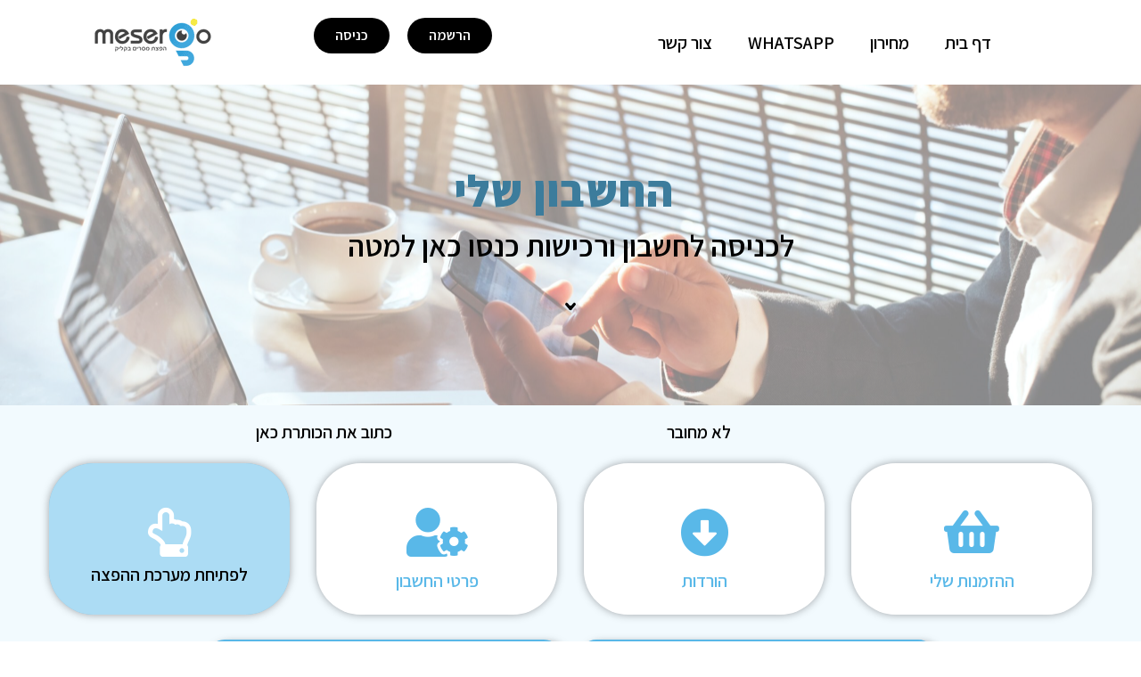

--- FILE ---
content_type: text/css; charset=utf-8
request_url: https://dev2.mesergo.co.il/wp-content/uploads/elementor/css/post-2511.css?ver=1662449279
body_size: 1646
content:
.elementor-2511 .elementor-element.elementor-element-54435e5c > .elementor-container{min-height:50vh;}.elementor-2511 .elementor-element.elementor-element-54435e5c > .elementor-background-overlay{background-image:url("https://dev2.mesergo.co.il/wp-content/uploads/2022/09/53078258_xl-1-scaled.jpg");background-position:center right;background-size:cover;opacity:0.5;transition:background 0.3s, border-radius 0.3s, opacity 0.3s;}.elementor-2511 .elementor-element.elementor-element-54435e5c{transition:background 0.3s, border 0.3s, border-radius 0.3s, box-shadow 0.3s;}.elementor-2511 .elementor-element.elementor-element-3e50799{text-align:center;}.elementor-2511 .elementor-element.elementor-element-3e50799 .elementor-heading-title{font-family:"Assistant", Sans-serif;font-size:50px;font-weight:800;}.elementor-2511 .elementor-element.elementor-element-3e50799 > .elementor-widget-container{margin:0px 15px 0px 0px;}.elementor-2511 .elementor-element.elementor-element-2f8dec12{text-align:center;}.elementor-2511 .elementor-element.elementor-element-2f8dec12 .elementor-heading-title{color:var( --e-global-color-17e7d71 );font-family:"Assistant", Sans-serif;font-size:34px;font-weight:600;}.elementor-2511 .elementor-element.elementor-element-804423e{--lottie-container-width:1%;}.elementor-2511 .elementor-element.elementor-element-804423e > .elementor-widget-container{margin:0px 0px 0px 0px;}.elementor-2511 .elementor-element.elementor-element-41e8a0a6:not(.elementor-motion-effects-element-type-background), .elementor-2511 .elementor-element.elementor-element-41e8a0a6 > .elementor-motion-effects-container > .elementor-motion-effects-layer{background-color:#59B8E814;}.elementor-2511 .elementor-element.elementor-element-41e8a0a6 > .elementor-background-overlay{background-image:url("https://dev2.mesergo.co.il/wp-content/uploads/2022/09/53078258_xl-1-scaled.jpg");background-position:center right;background-size:cover;opacity:0;transition:background 0.3s, border-radius 0.3s, opacity 0.3s;}.elementor-2511 .elementor-element.elementor-element-41e8a0a6{transition:background 0.3s, border 0.3s, border-radius 0.3s, box-shadow 0.3s;margin-top:0px;margin-bottom:0px;padding:0px 0px 0px 0px;}.elementor-2511 .elementor-element.elementor-element-1531c3ae{text-align:left;}.elementor-2511 .elementor-element.elementor-element-1531c3ae .elementor-heading-title{color:var( --e-global-color-17e7d71 );font-size:25px;}.elementor-2511 .elementor-element.elementor-element-7f6fa70b{text-align:right;}.elementor-2511 .elementor-element.elementor-element-7f6fa70b .elementor-heading-title{color:var( --e-global-color-17e7d71 );font-family:"Assistant", Sans-serif;font-size:20px;font-weight:600;}.elementor-2511 .elementor-element.elementor-element-46a522da{text-align:right;}.elementor-2511 .elementor-element.elementor-element-46a522da .elementor-heading-title{color:var( --e-global-color-17e7d71 );font-family:"Assistant", Sans-serif;font-size:20px;font-weight:600;}.elementor-2511 .elementor-element.elementor-element-72125aab > .elementor-container{max-width:1200px;}.elementor-2511 .elementor-element.elementor-element-72125aab{margin-top:0px;margin-bottom:-69px;}.elementor-2511 .elementor-element.elementor-element-67e51cc2:not(.elementor-motion-effects-element-type-background) > .elementor-widget-wrap, .elementor-2511 .elementor-element.elementor-element-67e51cc2 > .elementor-widget-wrap > .elementor-motion-effects-container > .elementor-motion-effects-layer{background-color:#ffffff;}.elementor-2511 .elementor-element.elementor-element-67e51cc2 > .elementor-element-populated >  .elementor-background-overlay{background-color:#ffffff;opacity:0.5;}.elementor-2511 .elementor-element.elementor-element-67e51cc2 > .elementor-element-populated{border-style:groove;border-width:0px 0px 0px 0px;box-shadow:0px 0px 10px 0px rgba(0, 0, 0, 0.35);transition:background 0.3s, border 0.3s, border-radius 0.3s, box-shadow 0.3s;margin:15px 15px 15px 15px;--e-column-margin-right:15px;--e-column-margin-left:15px;}.elementor-2511 .elementor-element.elementor-element-67e51cc2 > .elementor-element-populated, .elementor-2511 .elementor-element.elementor-element-67e51cc2 > .elementor-element-populated > .elementor-background-overlay, .elementor-2511 .elementor-element.elementor-element-67e51cc2 > .elementor-background-slideshow{border-radius:50px 50px 50px 50px;}.elementor-2511 .elementor-element.elementor-element-67e51cc2 > .elementor-element-populated > .elementor-background-overlay{transition:background 0.3s, border-radius 0.3s, opacity 0.3s;}.elementor-2511 .elementor-element.elementor-element-4912e3a7.elementor-view-stacked .elementor-icon{background-color:var( --e-global-color-813c2e8 );}.elementor-2511 .elementor-element.elementor-element-4912e3a7.elementor-view-framed .elementor-icon, .elementor-2511 .elementor-element.elementor-element-4912e3a7.elementor-view-default .elementor-icon{fill:var( --e-global-color-813c2e8 );color:var( --e-global-color-813c2e8 );border-color:var( --e-global-color-813c2e8 );}.elementor-2511 .elementor-element.elementor-element-4912e3a7{--icon-box-icon-margin:5px;}.elementor-2511 .elementor-element.elementor-element-4912e3a7 .elementor-icon{font-size:55px;}.elementor-2511 .elementor-element.elementor-element-4912e3a7 .elementor-icon-box-title{color:var( --e-global-color-813c2e8 );}.elementor-2511 .elementor-element.elementor-element-4912e3a7 .elementor-icon-box-title, .elementor-2511 .elementor-element.elementor-element-4912e3a7 .elementor-icon-box-title a{font-family:"Assistant", Sans-serif;font-size:20px;font-weight:600;}.elementor-2511 .elementor-element.elementor-element-4912e3a7 > .elementor-widget-container{margin:40px 0px 0px 0px;padding:0px 0px 0px 0px;}.elementor-2511 .elementor-element.elementor-element-41efc92f:not(.elementor-motion-effects-element-type-background) > .elementor-widget-wrap, .elementor-2511 .elementor-element.elementor-element-41efc92f > .elementor-widget-wrap > .elementor-motion-effects-container > .elementor-motion-effects-layer{background-color:#ffffff;}.elementor-2511 .elementor-element.elementor-element-41efc92f > .elementor-element-populated >  .elementor-background-overlay{background-color:#ffffff;opacity:0.5;}.elementor-2511 .elementor-element.elementor-element-41efc92f > .elementor-element-populated{border-style:groove;border-width:0px 0px 0px 0px;box-shadow:0px 0px 10px 0px rgba(0, 0, 0, 0.35);transition:background 0.3s, border 0.3s, border-radius 0.3s, box-shadow 0.3s;margin:15px 15px 15px 15px;--e-column-margin-right:15px;--e-column-margin-left:15px;}.elementor-2511 .elementor-element.elementor-element-41efc92f > .elementor-element-populated, .elementor-2511 .elementor-element.elementor-element-41efc92f > .elementor-element-populated > .elementor-background-overlay, .elementor-2511 .elementor-element.elementor-element-41efc92f > .elementor-background-slideshow{border-radius:50px 50px 50px 50px;}.elementor-2511 .elementor-element.elementor-element-41efc92f > .elementor-element-populated > .elementor-background-overlay{transition:background 0.3s, border-radius 0.3s, opacity 0.3s;}.elementor-2511 .elementor-element.elementor-element-4a8d21ea.elementor-view-stacked .elementor-icon{background-color:var( --e-global-color-813c2e8 );}.elementor-2511 .elementor-element.elementor-element-4a8d21ea.elementor-view-framed .elementor-icon, .elementor-2511 .elementor-element.elementor-element-4a8d21ea.elementor-view-default .elementor-icon{fill:var( --e-global-color-813c2e8 );color:var( --e-global-color-813c2e8 );border-color:var( --e-global-color-813c2e8 );}.elementor-2511 .elementor-element.elementor-element-4a8d21ea{--icon-box-icon-margin:5px;}.elementor-2511 .elementor-element.elementor-element-4a8d21ea .elementor-icon{font-size:55px;}.elementor-2511 .elementor-element.elementor-element-4a8d21ea .elementor-icon-box-title{color:var( --e-global-color-813c2e8 );}.elementor-2511 .elementor-element.elementor-element-4a8d21ea .elementor-icon-box-title, .elementor-2511 .elementor-element.elementor-element-4a8d21ea .elementor-icon-box-title a{font-family:"Assistant", Sans-serif;font-size:20px;font-weight:600;}.elementor-2511 .elementor-element.elementor-element-4a8d21ea > .elementor-widget-container{margin:40px 0px 0px 0px;padding:0px 0px 0px 0px;}.elementor-2511 .elementor-element.elementor-element-6b0f563e:not(.elementor-motion-effects-element-type-background) > .elementor-widget-wrap, .elementor-2511 .elementor-element.elementor-element-6b0f563e > .elementor-widget-wrap > .elementor-motion-effects-container > .elementor-motion-effects-layer{background-color:#ffffff;}.elementor-2511 .elementor-element.elementor-element-6b0f563e > .elementor-element-populated >  .elementor-background-overlay{background-color:#ffffff;opacity:0.5;}.elementor-2511 .elementor-element.elementor-element-6b0f563e > .elementor-element-populated{border-style:groove;border-width:0px 0px 0px 0px;box-shadow:0px 0px 10px 0px rgba(0, 0, 0, 0.35);transition:background 0.3s, border 0.3s, border-radius 0.3s, box-shadow 0.3s;margin:15px 15px 15px 15px;--e-column-margin-right:15px;--e-column-margin-left:15px;}.elementor-2511 .elementor-element.elementor-element-6b0f563e > .elementor-element-populated, .elementor-2511 .elementor-element.elementor-element-6b0f563e > .elementor-element-populated > .elementor-background-overlay, .elementor-2511 .elementor-element.elementor-element-6b0f563e > .elementor-background-slideshow{border-radius:50px 50px 50px 50px;}.elementor-2511 .elementor-element.elementor-element-6b0f563e > .elementor-element-populated > .elementor-background-overlay{transition:background 0.3s, border-radius 0.3s, opacity 0.3s;}.elementor-2511 .elementor-element.elementor-element-3df7331f.elementor-view-stacked .elementor-icon{background-color:var( --e-global-color-813c2e8 );}.elementor-2511 .elementor-element.elementor-element-3df7331f.elementor-view-framed .elementor-icon, .elementor-2511 .elementor-element.elementor-element-3df7331f.elementor-view-default .elementor-icon{fill:var( --e-global-color-813c2e8 );color:var( --e-global-color-813c2e8 );border-color:var( --e-global-color-813c2e8 );}.elementor-2511 .elementor-element.elementor-element-3df7331f{--icon-box-icon-margin:5px;}.elementor-2511 .elementor-element.elementor-element-3df7331f .elementor-icon{font-size:55px;}.elementor-2511 .elementor-element.elementor-element-3df7331f .elementor-icon-box-title{color:var( --e-global-color-813c2e8 );}.elementor-2511 .elementor-element.elementor-element-3df7331f .elementor-icon-box-title, .elementor-2511 .elementor-element.elementor-element-3df7331f .elementor-icon-box-title a{font-family:"Assistant", Sans-serif;font-size:20px;font-weight:600;}.elementor-2511 .elementor-element.elementor-element-3df7331f > .elementor-widget-container{margin:40px 0px 0px 0px;padding:0px 0px 0px 0px;}.elementor-2511 .elementor-element.elementor-element-2be7f08c:not(.elementor-motion-effects-element-type-background) > .elementor-widget-wrap, .elementor-2511 .elementor-element.elementor-element-2be7f08c > .elementor-widget-wrap > .elementor-motion-effects-container > .elementor-motion-effects-layer{background-color:var( --e-global-color-813c2e8 );}.elementor-2511 .elementor-element.elementor-element-2be7f08c > .elementor-element-populated >  .elementor-background-overlay{background-color:#ffffff;opacity:0.5;}.elementor-2511 .elementor-element.elementor-element-2be7f08c > .elementor-element-populated{border-style:groove;border-width:0px 0px 0px 0px;box-shadow:0px 0px 10px 0px rgba(0, 0, 0, 0.35);transition:background 0.3s, border 0.3s, border-radius 0.3s, box-shadow 0.3s;margin:15px 15px 15px 15px;--e-column-margin-right:15px;--e-column-margin-left:15px;}.elementor-2511 .elementor-element.elementor-element-2be7f08c > .elementor-element-populated, .elementor-2511 .elementor-element.elementor-element-2be7f08c > .elementor-element-populated > .elementor-background-overlay, .elementor-2511 .elementor-element.elementor-element-2be7f08c > .elementor-background-slideshow{border-radius:50px 50px 50px 50px;}.elementor-2511 .elementor-element.elementor-element-2be7f08c > .elementor-element-populated > .elementor-background-overlay{transition:background 0.3s, border-radius 0.3s, opacity 0.3s;}.elementor-2511 .elementor-element.elementor-element-600c02bc.elementor-view-stacked .elementor-icon{background-color:var( --e-global-color-223913e );}.elementor-2511 .elementor-element.elementor-element-600c02bc.elementor-view-framed .elementor-icon, .elementor-2511 .elementor-element.elementor-element-600c02bc.elementor-view-default .elementor-icon{fill:var( --e-global-color-223913e );color:var( --e-global-color-223913e );border-color:var( --e-global-color-223913e );}.elementor-2511 .elementor-element.elementor-element-600c02bc{--icon-box-icon-margin:5px;}.elementor-2511 .elementor-element.elementor-element-600c02bc .elementor-icon{font-size:55px;}.elementor-2511 .elementor-element.elementor-element-600c02bc .elementor-icon-box-title{margin-bottom:4px;color:#000000;}.elementor-2511 .elementor-element.elementor-element-600c02bc .elementor-icon-box-title, .elementor-2511 .elementor-element.elementor-element-600c02bc .elementor-icon-box-title a{font-family:"Assistant", Sans-serif;font-size:20px;font-weight:600;}.elementor-2511 .elementor-element.elementor-element-600c02bc > .elementor-widget-container{margin:40px 0px 0px 0px;padding:0px 0px 0px 0px;}.elementor-2511 .elementor-element.elementor-element-472d501c .elementor-button .elementor-align-icon-right{margin-left:0px;}.elementor-2511 .elementor-element.elementor-element-472d501c .elementor-button .elementor-align-icon-left{margin-right:0px;}.elementor-2511 .elementor-element.elementor-element-472d501c .elementor-button{font-family:"Assistant", Sans-serif;font-size:20px;font-weight:600;fill:var( --e-global-color-17e7d71 );color:var( --e-global-color-17e7d71 );background-color:#007DBD00;padding:0px 0px 0px 0px;}.elementor-2511 .elementor-element.elementor-element-472d501c > .elementor-widget-container{margin:-25px 0px 0px 0px;padding:0px 0px 0px 0px;border-radius:0px 0px 0px 0px;}.elementor-2511 .elementor-element.elementor-element-5586ad6a > .elementor-container{max-width:837px;}.elementor-2511 .elementor-element.elementor-element-5586ad6a{margin-top:72px;margin-bottom:0px;}.elementor-2511 .elementor-element.elementor-element-5bd88d55 .elementor-button .elementor-align-icon-right{margin-left:9px;}.elementor-2511 .elementor-element.elementor-element-5bd88d55 .elementor-button .elementor-align-icon-left{margin-right:9px;}.elementor-2511 .elementor-element.elementor-element-5bd88d55 .elementor-button{font-family:"Assistant", Sans-serif;font-weight:500;fill:var( --e-global-color-17e7d71 );color:var( --e-global-color-17e7d71 );background-color:var( --e-global-color-813c2e8 );border-radius:50px 50px 50px 50px;box-shadow:5px 4px 10px 0px rgba(0,0,0,0.5);}.elementor-2511 .elementor-element.elementor-element-5bd88d55 .elementor-button:hover, .elementor-2511 .elementor-element.elementor-element-5bd88d55 .elementor-button:focus{color:var( --e-global-color-223913e );background-color:var( --e-global-color-813c2e8 );}.elementor-2511 .elementor-element.elementor-element-5bd88d55 .elementor-button:hover svg, .elementor-2511 .elementor-element.elementor-element-5bd88d55 .elementor-button:focus svg{fill:var( --e-global-color-223913e );}.elementor-2511 .elementor-element.elementor-element-253387ea .elementor-button .elementor-align-icon-right{margin-left:9px;}.elementor-2511 .elementor-element.elementor-element-253387ea .elementor-button .elementor-align-icon-left{margin-right:9px;}.elementor-2511 .elementor-element.elementor-element-253387ea .elementor-button{fill:var( --e-global-color-17e7d71 );color:var( --e-global-color-17e7d71 );background-color:var( --e-global-color-813c2e8 );border-radius:50px 50px 50px 50px;box-shadow:5px 4px 10px 0px rgba(0,0,0,0.5);}.elementor-2511 .elementor-element.elementor-element-253387ea .elementor-button:hover, .elementor-2511 .elementor-element.elementor-element-253387ea .elementor-button:focus{color:var( --e-global-color-223913e );background-color:var( --e-global-color-813c2e8 );}.elementor-2511 .elementor-element.elementor-element-253387ea .elementor-button:hover svg, .elementor-2511 .elementor-element.elementor-element-253387ea .elementor-button:focus svg{fill:var( --e-global-color-223913e );}.elementor-2511 .elementor-element.elementor-element-2dc36ed1{margin-top:10px;margin-bottom:0px;}.elementor-2511 .elementor-element.elementor-element-32cebba1 .elementor-heading-title{color:#000000;font-size:63px;}.elementor-2511 .elementor-element.elementor-element-64fcb2a1 .elementor-heading-title{color:#000000;font-size:63px;}.elementor-2511 .elementor-element.elementor-element-fd55b1a{--spacer-size:50px;}.elementor-bc-flex-widget .elementor-2511 .elementor-element.elementor-element-58423401.elementor-column .elementor-widget-wrap{align-items:center;}.elementor-2511 .elementor-element.elementor-element-58423401.elementor-column.elementor-element[data-element_type="column"] > .elementor-widget-wrap.elementor-element-populated{align-content:center;align-items:center;}.elementor-2511 .elementor-element.elementor-element-58423401.elementor-column > .elementor-widget-wrap{justify-content:center;}.elementor-2511 .elementor-element.elementor-element-4fa3843f{text-align:left;}.elementor-2511 .elementor-element.elementor-element-4fa3843f .elementor-heading-title{color:var( --e-global-color-17e7d71 );font-size:20px;}.elementor-2511 .elementor-element.elementor-element-4fa3843f > .elementor-widget-container{margin:0px 0px 0px 0px;padding:0px 0px 0px 0px;}.elementor-2511 .elementor-element.elementor-element-74a215ff .elementor-button{font-family:"Assistant", Sans-serif;font-size:16px;font-weight:600;fill:var( --e-global-color-17e7d71 );color:var( --e-global-color-17e7d71 );background-color:var( --e-global-color-813c2e8 );border-radius:50px 50px 50px 50px;}.elementor-2511 .elementor-element.elementor-element-74a215ff .elementor-button:hover, .elementor-2511 .elementor-element.elementor-element-74a215ff .elementor-button:focus{color:var( --e-global-color-223913e );background-color:var( --e-global-color-813c2e8 );}.elementor-2511 .elementor-element.elementor-element-74a215ff .elementor-button:hover svg, .elementor-2511 .elementor-element.elementor-element-74a215ff .elementor-button:focus svg{fill:var( --e-global-color-223913e );}.elementor-2511 .elementor-element.elementor-element-74a215ff > .elementor-widget-container{margin:0px 0px 0px 0px;padding:0px 0px 0px 0px;}:root{--page-title-display:none;}@media(max-width:767px){.elementor-2511 .elementor-element.elementor-element-3e50799 .elementor-heading-title{font-size:40px;}.elementor-2511 .elementor-element.elementor-element-41e8a0a6 > .elementor-background-overlay{background-position:bottom center;background-repeat:no-repeat;background-size:cover;}.elementor-2511 .elementor-element.elementor-element-7f6fa70b{text-align:center;}.elementor-2511 .elementor-element.elementor-element-46a522da{text-align:center;}.elementor-2511 .elementor-element.elementor-element-67e51cc2{width:50%;}.elementor-2511 .elementor-element.elementor-element-41efc92f{width:50%;}.elementor-2511 .elementor-element.elementor-element-6b0f563e{width:50%;}.elementor-2511 .elementor-element.elementor-element-2be7f08c{width:50%;}.elementor-2511 .elementor-element.elementor-element-5586ad6a{margin-top:75px;margin-bottom:0px;}.elementor-2511 .elementor-element.elementor-element-5300ad6e{width:100%;}.elementor-bc-flex-widget .elementor-2511 .elementor-element.elementor-element-5300ad6e.elementor-column .elementor-widget-wrap{align-items:center;}.elementor-2511 .elementor-element.elementor-element-5300ad6e.elementor-column.elementor-element[data-element_type="column"] > .elementor-widget-wrap.elementor-element-populated{align-content:center;align-items:center;}.elementor-2511 .elementor-element.elementor-element-5bd88d55 .elementor-button{font-size:14px;}.elementor-2511 .elementor-element.elementor-element-7b55804c{width:100%;}.elementor-bc-flex-widget .elementor-2511 .elementor-element.elementor-element-7b55804c.elementor-column .elementor-widget-wrap{align-items:center;}.elementor-2511 .elementor-element.elementor-element-7b55804c.elementor-column.elementor-element[data-element_type="column"] > .elementor-widget-wrap.elementor-element-populated{align-content:center;align-items:center;}.elementor-2511 .elementor-element.elementor-element-32cebba1{text-align:center;}.elementor-2511 .elementor-element.elementor-element-32cebba1 .elementor-heading-title{font-size:30px;}.elementor-2511 .elementor-element.elementor-element-64fcb2a1{text-align:center;}.elementor-2511 .elementor-element.elementor-element-64fcb2a1 .elementor-heading-title{font-size:30px;}.elementor-2511 .elementor-element.elementor-element-fd55b1a{--spacer-size:10px;}.elementor-2511 .elementor-element.elementor-element-4fa3843f{text-align:center;}}@media(min-width:1025px){.elementor-2511 .elementor-element.elementor-element-54435e5c > .elementor-background-overlay{background-attachment:fixed;}.elementor-2511 .elementor-element.elementor-element-41e8a0a6 > .elementor-background-overlay{background-attachment:scroll;}}/* Start custom CSS for section, class: .elementor-element-54435e5c */.woocommerce-MyAccount-navigation {
display:none;
}

.woocommerce-account .woocommerce-MyAccount-content {
    width: 100%;
}/* End custom CSS */
/* Start custom CSS for shortcode, class: .elementor-element-27510742 */.woocommerce-MyAccount-navigation {
display:none;
}

.woocommerce-account .woocommerce-MyAccount-content {
    width: 100%;
}/* End custom CSS */
/* Start custom CSS for section, class: .elementor-element-2dc36ed1 */.woocommerce-MyAccount-navigation {
display:none;
}

.woocommerce-account .woocommerce-MyAccount-content {
    width: 100%;
}/* End custom CSS */

--- FILE ---
content_type: text/css; charset=utf-8
request_url: https://dev2.mesergo.co.il/wp-content/uploads/elementor/css/post-530.css?ver=1670956710
body_size: 442
content:
.elementor-530 .elementor-element.elementor-element-3b0fa85 > .elementor-container{min-height:11vh;}.elementor-530 .elementor-element.elementor-element-3b0fa85:not(.elementor-motion-effects-element-type-background), .elementor-530 .elementor-element.elementor-element-3b0fa85 > .elementor-motion-effects-container > .elementor-motion-effects-layer{background-color:var( --e-global-color-223913e );}.elementor-530 .elementor-element.elementor-element-3b0fa85{transition:background 0.3s, border 0.3s, border-radius 0.3s, box-shadow 0.3s;}.elementor-530 .elementor-element.elementor-element-3b0fa85 > .elementor-background-overlay{transition:background 0.3s, border-radius 0.3s, opacity 0.3s;}.elementor-bc-flex-widget .elementor-530 .elementor-element.elementor-element-cd95554.elementor-column .elementor-widget-wrap{align-items:center;}.elementor-530 .elementor-element.elementor-element-cd95554.elementor-column.elementor-element[data-element_type="column"] > .elementor-widget-wrap.elementor-element-populated{align-content:center;align-items:center;}.elementor-530 .elementor-element.elementor-element-def7dcf .elementor-menu-toggle{margin:0 auto;background-color:#59B8E83D;}.elementor-530 .elementor-element.elementor-element-def7dcf .elementor-nav-menu .elementor-item{font-family:"Assistant", Sans-serif;font-size:20px;font-weight:600;}.elementor-530 .elementor-element.elementor-element-def7dcf .elementor-nav-menu--main .elementor-item{color:var( --e-global-color-17e7d71 );fill:var( --e-global-color-17e7d71 );}.elementor-530 .elementor-element.elementor-element-def7dcf .elementor-nav-menu--main .elementor-item:hover,
					.elementor-530 .elementor-element.elementor-element-def7dcf .elementor-nav-menu--main .elementor-item.elementor-item-active,
					.elementor-530 .elementor-element.elementor-element-def7dcf .elementor-nav-menu--main .elementor-item.highlighted,
					.elementor-530 .elementor-element.elementor-element-def7dcf .elementor-nav-menu--main .elementor-item:focus{color:var( --e-global-color-813c2e8 );fill:var( --e-global-color-813c2e8 );}.elementor-530 .elementor-element.elementor-element-def7dcf .elementor-nav-menu--main:not(.e--pointer-framed) .elementor-item:before,
					.elementor-530 .elementor-element.elementor-element-def7dcf .elementor-nav-menu--main:not(.e--pointer-framed) .elementor-item:after{background-color:var( --e-global-color-813c2e8 );}.elementor-530 .elementor-element.elementor-element-def7dcf .e--pointer-framed .elementor-item:before,
					.elementor-530 .elementor-element.elementor-element-def7dcf .e--pointer-framed .elementor-item:after{border-color:var( --e-global-color-813c2e8 );}.elementor-530 .elementor-element.elementor-element-def7dcf .elementor-nav-menu--main .elementor-item.elementor-item-active{color:var( --e-global-color-813c2e8 );}.elementor-530 .elementor-element.elementor-element-def7dcf .elementor-nav-menu--dropdown a, .elementor-530 .elementor-element.elementor-element-def7dcf .elementor-menu-toggle{color:var( --e-global-color-17e7d71 );}.elementor-530 .elementor-element.elementor-element-def7dcf .elementor-nav-menu--dropdown{background-color:var( --e-global-color-223913e );}.elementor-530 .elementor-element.elementor-element-def7dcf .elementor-nav-menu--dropdown a:hover,
					.elementor-530 .elementor-element.elementor-element-def7dcf .elementor-nav-menu--dropdown a.elementor-item-active,
					.elementor-530 .elementor-element.elementor-element-def7dcf .elementor-nav-menu--dropdown a.highlighted,
					.elementor-530 .elementor-element.elementor-element-def7dcf .elementor-menu-toggle:hover{color:var( --e-global-color-813c2e8 );}.elementor-530 .elementor-element.elementor-element-def7dcf .elementor-nav-menu--dropdown a:hover,
					.elementor-530 .elementor-element.elementor-element-def7dcf .elementor-nav-menu--dropdown a.elementor-item-active,
					.elementor-530 .elementor-element.elementor-element-def7dcf .elementor-nav-menu--dropdown a.highlighted{background-color:var( --e-global-color-223913e );}.elementor-530 .elementor-element.elementor-element-def7dcf .elementor-nav-menu--dropdown a.elementor-item-active{color:var( --e-global-color-813c2e8 );background-color:var( --e-global-color-223913e );}.elementor-530 .elementor-element.elementor-element-def7dcf .elementor-nav-menu--dropdown .elementor-item, .elementor-530 .elementor-element.elementor-element-def7dcf .elementor-nav-menu--dropdown  .elementor-sub-item{font-family:"Assistant", Sans-serif;font-weight:500;}.elementor-530 .elementor-element.elementor-element-def7dcf div.elementor-menu-toggle:hover{color:var( --e-global-color-17e7d71 );}.elementor-530 .elementor-element.elementor-element-def7dcf div.elementor-menu-toggle:hover svg{fill:var( --e-global-color-17e7d71 );}.elementor-bc-flex-widget .elementor-530 .elementor-element.elementor-element-6c1e50d.elementor-column .elementor-widget-wrap{align-items:center;}.elementor-530 .elementor-element.elementor-element-6c1e50d.elementor-column.elementor-element[data-element_type="column"] > .elementor-widget-wrap.elementor-element-populated{align-content:center;align-items:center;}.elementor-530 .elementor-element.elementor-element-e2b32b1 .elementor-button{font-family:"Assistant", Sans-serif;font-size:16px;font-weight:600;fill:var( --e-global-color-223913e );color:var( --e-global-color-223913e );background-color:var( --e-global-color-17e7d71 );border-radius:50px 50px 50px 50px;}.elementor-530 .elementor-element.elementor-element-e2b32b1 .elementor-button:hover, .elementor-530 .elementor-element.elementor-element-e2b32b1 .elementor-button:focus{color:var( --e-global-color-17e7d71 );background-color:#F9EB2800;}.elementor-530 .elementor-element.elementor-element-e2b32b1 .elementor-button:hover svg, .elementor-530 .elementor-element.elementor-element-e2b32b1 .elementor-button:focus svg{fill:var( --e-global-color-17e7d71 );}.elementor-530 .elementor-element.elementor-element-7f8399b .elementor-button{font-family:"Assistant", Sans-serif;font-size:16px;font-weight:600;fill:var( --e-global-color-223913e );color:var( --e-global-color-223913e );background-color:var( --e-global-color-17e7d71 );border-radius:50px 50px 50px 50px;}.elementor-530 .elementor-element.elementor-element-7f8399b .elementor-button:hover, .elementor-530 .elementor-element.elementor-element-7f8399b .elementor-button:focus{color:var( --e-global-color-17e7d71 );background-color:#F9EB2800;}.elementor-530 .elementor-element.elementor-element-7f8399b .elementor-button:hover svg, .elementor-530 .elementor-element.elementor-element-7f8399b .elementor-button:focus svg{fill:var( --e-global-color-17e7d71 );}.elementor-530 .elementor-element.elementor-element-7f8399b > .elementor-widget-container{margin:0px 0px 0px 0px;}@media(max-width:767px){.elementor-530 .elementor-element.elementor-element-3b0fa85 > .elementor-container{min-height:9vh;}.elementor-530 .elementor-element.elementor-element-ccd12c9{margin-top:-32px;margin-bottom:0px;}.elementor-530 .elementor-element.elementor-element-fc8b851{width:33%;}.elementor-530 .elementor-element.elementor-element-c387f7c{width:33%;}.elementor-530 .elementor-element.elementor-element-0a1986a{width:33%;}.elementor-bc-flex-widget .elementor-530 .elementor-element.elementor-element-0a1986a.elementor-column .elementor-widget-wrap{align-items:center;}.elementor-530 .elementor-element.elementor-element-0a1986a.elementor-column.elementor-element[data-element_type="column"] > .elementor-widget-wrap.elementor-element-populated{align-content:center;align-items:center;}.elementor-530 .elementor-element.elementor-element-925147c{text-align:center;}}

--- FILE ---
content_type: text/css; charset=utf-8
request_url: https://dev2.mesergo.co.il/wp-content/uploads/elementor/css/post-534.css?ver=1666122127
body_size: 1392
content:
.elementor-534 .elementor-element.elementor-element-604de5e > .elementor-container{max-width:1200px;}.elementor-534 .elementor-element.elementor-element-604de5e:not(.elementor-motion-effects-element-type-background), .elementor-534 .elementor-element.elementor-element-604de5e > .elementor-motion-effects-container > .elementor-motion-effects-layer{background-color:#59B8E817;}.elementor-534 .elementor-element.elementor-element-604de5e{transition:background 0.3s, border 0.3s, border-radius 0.3s, box-shadow 0.3s;}.elementor-534 .elementor-element.elementor-element-604de5e > .elementor-background-overlay{transition:background 0.3s, border-radius 0.3s, opacity 0.3s;}.elementor-bc-flex-widget .elementor-534 .elementor-element.elementor-element-1fc0d353.elementor-column .elementor-widget-wrap{align-items:center;}.elementor-534 .elementor-element.elementor-element-1fc0d353.elementor-column.elementor-element[data-element_type="column"] > .elementor-widget-wrap.elementor-element-populated{align-content:center;align-items:center;}.elementor-534 .elementor-element.elementor-element-849ea7f{text-align:center;}.elementor-534 .elementor-element.elementor-element-849ea7f .elementor-heading-title{color:var( --e-global-color-17e7d71 );font-family:"Assistant", Sans-serif;font-size:20px;font-weight:600;}.elementor-534 .elementor-element.elementor-element-849ea7f > .elementor-widget-container{margin:30px 0px 0px 0px;}.elementor-534 .elementor-element.elementor-element-35f5003c > .elementor-container{max-width:1200px;}.elementor-534 .elementor-element.elementor-element-35f5003c:not(.elementor-motion-effects-element-type-background), .elementor-534 .elementor-element.elementor-element-35f5003c > .elementor-motion-effects-container > .elementor-motion-effects-layer{background-color:#59B8E817;}.elementor-534 .elementor-element.elementor-element-35f5003c{transition:background 0.3s, border 0.3s, border-radius 0.3s, box-shadow 0.3s;margin-top:0px;margin-bottom:0px;padding:31px 0px 31px 0px;}.elementor-534 .elementor-element.elementor-element-35f5003c > .elementor-background-overlay{transition:background 0.3s, border-radius 0.3s, opacity 0.3s;}.elementor-534 .elementor-element.elementor-element-2bde3ebc .elementor-element-populated .elementor-heading-title{color:#1c3664;}.elementor-534 .elementor-element.elementor-element-71170c3e{text-align:right;}.elementor-534 .elementor-element.elementor-element-71170c3e .elementor-heading-title{color:var( --e-global-color-17e7d71 );font-family:"Assistant", Sans-serif;font-size:20px;font-weight:600;}.elementor-534 .elementor-element.elementor-element-37b99b7c .elementor-field-group{padding-right:calc( 10px/2 );padding-left:calc( 10px/2 );margin-bottom:10px;}.elementor-534 .elementor-element.elementor-element-37b99b7c .elementor-form-fields-wrapper{margin-left:calc( -10px/2 );margin-right:calc( -10px/2 );margin-bottom:-10px;}.elementor-534 .elementor-element.elementor-element-37b99b7c .elementor-field-group.recaptcha_v3-bottomleft, .elementor-534 .elementor-element.elementor-element-37b99b7c .elementor-field-group.recaptcha_v3-bottomright{margin-bottom:0;}body.rtl .elementor-534 .elementor-element.elementor-element-37b99b7c .elementor-labels-inline .elementor-field-group > label{padding-left:0px;}body:not(.rtl) .elementor-534 .elementor-element.elementor-element-37b99b7c .elementor-labels-inline .elementor-field-group > label{padding-right:0px;}body .elementor-534 .elementor-element.elementor-element-37b99b7c .elementor-labels-above .elementor-field-group > label{padding-bottom:0px;}.elementor-534 .elementor-element.elementor-element-37b99b7c .elementor-field-type-html{padding-bottom:0px;}.elementor-534 .elementor-element.elementor-element-37b99b7c .elementor-field-group .elementor-field{color:var( --e-global-color-17e7d71 );}.elementor-534 .elementor-element.elementor-element-37b99b7c .elementor-field-group .elementor-field, .elementor-534 .elementor-element.elementor-element-37b99b7c .elementor-field-subgroup label{font-family:"Assistant", Sans-serif;font-size:16px;font-weight:600;}.elementor-534 .elementor-element.elementor-element-37b99b7c .elementor-field-group:not(.elementor-field-type-upload) .elementor-field:not(.elementor-select-wrapper){background-color:#FFFFFF00;border-color:var( --e-global-color-17e7d71 );border-width:0px 0px 2px 0px;border-radius:0px 0px 0px 0px;}.elementor-534 .elementor-element.elementor-element-37b99b7c .elementor-field-group .elementor-select-wrapper select{background-color:#FFFFFF00;border-color:var( --e-global-color-17e7d71 );border-width:0px 0px 2px 0px;border-radius:0px 0px 0px 0px;}.elementor-534 .elementor-element.elementor-element-37b99b7c .elementor-field-group .elementor-select-wrapper::before{color:var( --e-global-color-17e7d71 );}.elementor-534 .elementor-element.elementor-element-37b99b7c .elementor-button{font-family:"Assistant", Sans-serif;font-size:16px;font-weight:600;text-transform:uppercase;letter-spacing:2px;border-radius:80px 80px 80px 80px;}.elementor-534 .elementor-element.elementor-element-37b99b7c .e-form__buttons__wrapper__button-next{background-color:var( --e-global-color-813c2e8 );color:#ffffff;}.elementor-534 .elementor-element.elementor-element-37b99b7c .elementor-button[type="submit"]{background-color:var( --e-global-color-813c2e8 );color:#ffffff;}.elementor-534 .elementor-element.elementor-element-37b99b7c .elementor-button[type="submit"] svg *{fill:#ffffff;}.elementor-534 .elementor-element.elementor-element-37b99b7c .e-form__buttons__wrapper__button-previous{color:#ffffff;}.elementor-534 .elementor-element.elementor-element-37b99b7c .e-form__buttons__wrapper__button-next:hover{color:#000000;}.elementor-534 .elementor-element.elementor-element-37b99b7c .elementor-button[type="submit"]:hover{color:#000000;}.elementor-534 .elementor-element.elementor-element-37b99b7c .elementor-button[type="submit"]:hover svg *{fill:#000000;}.elementor-534 .elementor-element.elementor-element-37b99b7c .e-form__buttons__wrapper__button-previous:hover{color:#ffffff;}.elementor-534 .elementor-element.elementor-element-37b99b7c{--e-form-steps-indicators-spacing:20px;--e-form-steps-indicator-padding:30px;--e-form-steps-indicator-inactive-secondary-color:#ffffff;--e-form-steps-indicator-active-secondary-color:#ffffff;--e-form-steps-indicator-completed-secondary-color:#ffffff;--e-form-steps-divider-width:1px;--e-form-steps-divider-gap:10px;}.elementor-534 .elementor-element.elementor-element-46239e61 > .elementor-container > .elementor-column > .elementor-widget-wrap{align-content:center;align-items:center;}.elementor-534 .elementor-element.elementor-element-fec1aca > .elementor-container > .elementor-column > .elementor-widget-wrap{align-content:center;align-items:center;}.elementor-534 .elementor-element.elementor-element-208bc05{text-align:right;}.elementor-534 .elementor-element.elementor-element-208bc05 .elementor-heading-title{color:var( --e-global-color-17e7d71 );font-family:"Assistant", Sans-serif;font-size:20px;font-weight:600;}.elementor-534 .elementor-element.elementor-element-b0e0a17{text-align:left;}.elementor-534 .elementor-element.elementor-element-b0e0a17 img{width:43%;}.elementor-534 .elementor-element.elementor-element-73acd08d > .elementor-element-populated{margin:0% 20% 0% 0%;--e-column-margin-right:20%;--e-column-margin-left:0%;}.elementor-534 .elementor-element.elementor-element-462377d9{text-align:right;}.elementor-534 .elementor-element.elementor-element-462377d9 .elementor-heading-title{color:var( --e-global-color-17e7d71 );font-family:"Assistant", Sans-serif;font-size:20px;font-weight:600;}.elementor-534 .elementor-element.elementor-element-51ff74a5 .elementor-icon-list-items:not(.elementor-inline-items) .elementor-icon-list-item:not(:last-child){padding-bottom:calc(18px/2);}.elementor-534 .elementor-element.elementor-element-51ff74a5 .elementor-icon-list-items:not(.elementor-inline-items) .elementor-icon-list-item:not(:first-child){margin-top:calc(18px/2);}.elementor-534 .elementor-element.elementor-element-51ff74a5 .elementor-icon-list-items.elementor-inline-items .elementor-icon-list-item{margin-right:calc(18px/2);margin-left:calc(18px/2);}.elementor-534 .elementor-element.elementor-element-51ff74a5 .elementor-icon-list-items.elementor-inline-items{margin-right:calc(-18px/2);margin-left:calc(-18px/2);}body.rtl .elementor-534 .elementor-element.elementor-element-51ff74a5 .elementor-icon-list-items.elementor-inline-items .elementor-icon-list-item:after{left:calc(-18px/2);}body:not(.rtl) .elementor-534 .elementor-element.elementor-element-51ff74a5 .elementor-icon-list-items.elementor-inline-items .elementor-icon-list-item:after{right:calc(-18px/2);}.elementor-534 .elementor-element.elementor-element-51ff74a5 .elementor-icon-list-icon i{color:var( --e-global-color-813c2e8 );}.elementor-534 .elementor-element.elementor-element-51ff74a5 .elementor-icon-list-icon svg{fill:var( --e-global-color-813c2e8 );}.elementor-534 .elementor-element.elementor-element-51ff74a5{--e-icon-list-icon-size:17px;}.elementor-534 .elementor-element.elementor-element-51ff74a5 .elementor-icon-list-text{color:var( --e-global-color-17e7d71 );}.elementor-534 .elementor-element.elementor-element-51ff74a5 .elementor-icon-list-item > .elementor-icon-list-text, .elementor-534 .elementor-element.elementor-element-51ff74a5 .elementor-icon-list-item > a{font-family:"Assistant", Sans-serif;font-size:16px;font-weight:600;}.elementor-534 .elementor-element.elementor-element-e09dd12{text-align:right;}.elementor-534 .elementor-element.elementor-element-e09dd12 .elementor-heading-title{color:var( --e-global-color-17e7d71 );font-family:"Assistant", Sans-serif;font-size:20px;font-weight:600;}.elementor-534 .elementor-element.elementor-element-5d40dda0{margin-top:0px;margin-bottom:0px;}.elementor-534 .elementor-element.elementor-element-732e214f .elementor-icon-list-items:not(.elementor-inline-items) .elementor-icon-list-item:not(:last-child){padding-bottom:calc(18px/2);}.elementor-534 .elementor-element.elementor-element-732e214f .elementor-icon-list-items:not(.elementor-inline-items) .elementor-icon-list-item:not(:first-child){margin-top:calc(18px/2);}.elementor-534 .elementor-element.elementor-element-732e214f .elementor-icon-list-items.elementor-inline-items .elementor-icon-list-item{margin-right:calc(18px/2);margin-left:calc(18px/2);}.elementor-534 .elementor-element.elementor-element-732e214f .elementor-icon-list-items.elementor-inline-items{margin-right:calc(-18px/2);margin-left:calc(-18px/2);}body.rtl .elementor-534 .elementor-element.elementor-element-732e214f .elementor-icon-list-items.elementor-inline-items .elementor-icon-list-item:after{left:calc(-18px/2);}body:not(.rtl) .elementor-534 .elementor-element.elementor-element-732e214f .elementor-icon-list-items.elementor-inline-items .elementor-icon-list-item:after{right:calc(-18px/2);}.elementor-534 .elementor-element.elementor-element-732e214f .elementor-icon-list-icon i{color:var( --e-global-color-813c2e8 );}.elementor-534 .elementor-element.elementor-element-732e214f .elementor-icon-list-icon svg{fill:var( --e-global-color-813c2e8 );}.elementor-534 .elementor-element.elementor-element-732e214f{--e-icon-list-icon-size:17px;}.elementor-534 .elementor-element.elementor-element-732e214f .elementor-icon-list-text{color:var( --e-global-color-17e7d71 );}.elementor-534 .elementor-element.elementor-element-732e214f .elementor-icon-list-item > .elementor-icon-list-text, .elementor-534 .elementor-element.elementor-element-732e214f .elementor-icon-list-item > a{font-family:"Assistant", Sans-serif;font-size:16px;font-weight:600;}.elementor-534 .elementor-element.elementor-element-285b2d32 > .elementor-container{min-height:50px;}.elementor-534 .elementor-element.elementor-element-285b2d32 > .elementor-container > .elementor-column > .elementor-widget-wrap{align-content:center;align-items:center;}.elementor-534 .elementor-element.elementor-element-285b2d32:not(.elementor-motion-effects-element-type-background), .elementor-534 .elementor-element.elementor-element-285b2d32 > .elementor-motion-effects-container > .elementor-motion-effects-layer{background-color:var( --e-global-color-17e7d71 );}.elementor-534 .elementor-element.elementor-element-285b2d32{transition:background 0.3s, border 0.3s, border-radius 0.3s, box-shadow 0.3s;}.elementor-534 .elementor-element.elementor-element-285b2d32 > .elementor-background-overlay{transition:background 0.3s, border-radius 0.3s, opacity 0.3s;}.elementor-534 .elementor-element.elementor-element-1fcabe45{text-align:left;}.elementor-534 .elementor-element.elementor-element-1fcabe45 .elementor-heading-title{color:var( --e-global-color-813c2e8 );font-family:"Assistant", Sans-serif;font-size:16px;font-weight:600;text-transform:uppercase;}.elementor-534 .elementor-element.elementor-element-6e551357{text-align:right;}.elementor-534 .elementor-element.elementor-element-6e551357 .elementor-heading-title{color:var( --e-global-color-813c2e8 );font-family:"Assistant", Sans-serif;font-size:16px;font-weight:600;text-transform:uppercase;}@media(max-width:1024px){.elementor-534 .elementor-element.elementor-element-73acd08d > .elementor-element-populated{margin:0% 10% 0% 0%;--e-column-margin-right:10%;--e-column-margin-left:0%;}.elementor-534 .elementor-element.elementor-element-285b2d32{padding:5px 20px 5px 20px;}}@media(max-width:767px){.elementor-534 .elementor-element.elementor-element-35f5003c{margin-top:-3px;margin-bottom:0px;}.elementor-bc-flex-widget .elementor-534 .elementor-element.elementor-element-2bde3ebc.elementor-column .elementor-widget-wrap{align-items:flex-start;}.elementor-534 .elementor-element.elementor-element-2bde3ebc.elementor-column.elementor-element[data-element_type="column"] > .elementor-widget-wrap.elementor-element-populated{align-content:flex-start;align-items:flex-start;}.elementor-534 .elementor-element.elementor-element-2bde3ebc > .elementor-element-populated{margin:30px 0px 0px 0px;--e-column-margin-right:0px;--e-column-margin-left:0px;}.elementor-534 .elementor-element.elementor-element-71170c3e{text-align:center;}.elementor-534 .elementor-element.elementor-element-71170c3e .elementor-heading-title{font-size:25px;}.elementor-534 .elementor-element.elementor-element-71170c3e > .elementor-widget-container{margin:0px 0px 0px 0px;}.elementor-534 .elementor-element.elementor-element-2724473b{width:50%;}.elementor-534 .elementor-element.elementor-element-78259ff1{width:50%;}.elementor-534 .elementor-element.elementor-element-208bc05{text-align:center;}.elementor-534 .elementor-element.elementor-element-208bc05 .elementor-heading-title{font-size:25px;}.elementor-534 .elementor-element.elementor-element-b0e0a17{text-align:center;}.elementor-534 .elementor-element.elementor-element-73acd08d{width:100%;}.elementor-534 .elementor-element.elementor-element-73acd08d > .elementor-element-populated{margin:-0px 20px -0px 20px;--e-column-margin-right:20px;--e-column-margin-left:20px;}.elementor-534 .elementor-element.elementor-element-462377d9{text-align:center;}.elementor-534 .elementor-element.elementor-element-462377d9 .elementor-heading-title{font-size:25px;}.elementor-534 .elementor-element.elementor-element-393e5beb{width:100%;}.elementor-bc-flex-widget .elementor-534 .elementor-element.elementor-element-393e5beb.elementor-column .elementor-widget-wrap{align-items:center;}.elementor-534 .elementor-element.elementor-element-393e5beb.elementor-column.elementor-element[data-element_type="column"] > .elementor-widget-wrap.elementor-element-populated{align-content:center;align-items:center;}.elementor-534 .elementor-element.elementor-element-393e5beb > .elementor-element-populated{margin:0px 20px 0px 20px;--e-column-margin-right:20px;--e-column-margin-left:20px;}.elementor-534 .elementor-element.elementor-element-e09dd12{text-align:center;}.elementor-534 .elementor-element.elementor-element-e09dd12 .elementor-heading-title{font-size:25px;}.elementor-534 .elementor-element.elementor-element-ba622e9{width:100%;}.elementor-534 .elementor-element.elementor-element-732e214f .elementor-icon-list-items:not(.elementor-inline-items) .elementor-icon-list-item:not(:last-child){padding-bottom:calc(23px/2);}.elementor-534 .elementor-element.elementor-element-732e214f .elementor-icon-list-items:not(.elementor-inline-items) .elementor-icon-list-item:not(:first-child){margin-top:calc(23px/2);}.elementor-534 .elementor-element.elementor-element-732e214f .elementor-icon-list-items.elementor-inline-items .elementor-icon-list-item{margin-right:calc(23px/2);margin-left:calc(23px/2);}.elementor-534 .elementor-element.elementor-element-732e214f .elementor-icon-list-items.elementor-inline-items{margin-right:calc(-23px/2);margin-left:calc(-23px/2);}body.rtl .elementor-534 .elementor-element.elementor-element-732e214f .elementor-icon-list-items.elementor-inline-items .elementor-icon-list-item:after{left:calc(-23px/2);}body:not(.rtl) .elementor-534 .elementor-element.elementor-element-732e214f .elementor-icon-list-items.elementor-inline-items .elementor-icon-list-item:after{right:calc(-23px/2);}.elementor-534 .elementor-element.elementor-element-1fcabe45{text-align:center;}.elementor-534 .elementor-element.elementor-element-6e551357{text-align:center;}}@media(min-width:768px){.elementor-534 .elementor-element.elementor-element-73acd08d{width:36.491%;}.elementor-534 .elementor-element.elementor-element-393e5beb{width:30.173%;}}@media(max-width:1024px) and (min-width:768px){.elementor-534 .elementor-element.elementor-element-2bde3ebc{width:33%;}.elementor-534 .elementor-element.elementor-element-73acd08d{width:33%;}.elementor-534 .elementor-element.elementor-element-393e5beb{width:33%;}}